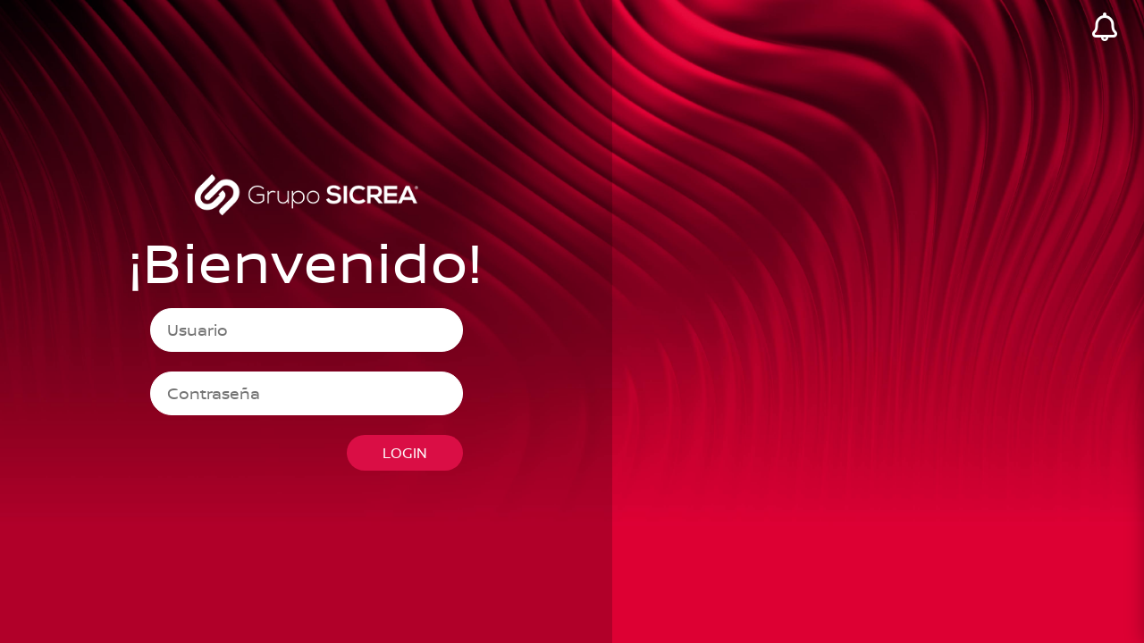

--- FILE ---
content_type: text/html;charset=UTF-8
request_url: https://sso.sicrealink.com/cas/login?service=https%3A%2F%2Fsicrealink.com%2F
body_size: 12838
content:
<!DOCTYPE html><html>
<head>
    <title>Servicios SICREA</title>
    <meta charset="UTF-8"/><meta http-equiv="Content-Type" content="text/html; charset=utf-8" /><meta http-equiv="X-UA-Compatible" content="IE=edge"/><meta name="viewport" content="width=device-width, initial-scale=1, shrink-to-fit=no"/><meta name="description" content="Portal de Acceso Aplicaciones SICREA"><meta name="author" content="DPI Imagen Creativa, S.A. de C.V."><meta name="keywords" content=""><link rel="stylesheet" href="/cas/webjars/font-awesome/5.0.13/web-fonts-with-css/css/fontawesome-all.min.css"/><!--<link type="text/css" rel="stylesheet" th:href="@{#{webjars.latomin.css}}"/>--><!--<link rel="stylesheet" href="../static/css/cas.css" th:href="@{${#themes.code('cas.standard.css.file')}}"/>--><link rel="icon" href="/cas/favicon.ico" type="image/x-icon"/><script type="text/javascript" src="/cas/webjars/jquery/3.3.1/jquery.min.js"></script>

<link rel="stylesheet" href="themes/sicrealink/css/sicrealink.css"/></head>

<body class="login">
<div class="contenido">
    <div class="menu-wrapper">
        <div class="logo"><img src="themes/sicrealink/images/logo_login.png"></div>
        <div class="form-wrapper">
    <form method="post" name="loginForm" id="fm1" action="login">
        <p>&iexcl;Bienvenido!</p>
        
        <div class="input-group">
            <input class="required" 
                   id="username"
                   type="text"
                   placeholder="Usuario"
                   autocomplete="username"
                   accesskey="u"
                   autofocus name="username" value="" /></div>
        <div class="input-group">
            <input class="required" 
                   type="password" 
                   id="password"
                   placeholder="Contrase&ntilde;a" 
                   autocomplete="current-password"
                   accesskey="p" name="password" value=""
                   /><div class="errorMsg" id="capslock-on" style="display:none;margin-top:0.3em;text-align:center;">
                <i class="fa fa-exclamation-circle"></i>
                <span>CAPSLOCK key is turned on!</span>
            </div>
        </div>
        
        <input type="hidden" name="execution" value="[base64]"/><input type="hidden" name="_eventId" value="submit"/><input type="hidden" name="geolocation"/><div class="btn-group">
            <input class="enviar"
                   name="submit"
                   accesskey="l"
                   tabindex="6"
                   type="submit"
                   value="LOGIN"
            /></div>
            
        </form>

    <script type="text/javascript">
        var i = "One moment please..."
        $( document ).ready(function() {
            $("#fm1").submit(function () {
                $(":submit").attr("disabled", true);
                $(":submit").attr("value", i);
                console.log(i);
                return true;
            });
        });
    </script>
</div>
    </div>
    
    <div class="settingsbtn-wrapper"><label for="settingschk"><i class="far fa-bell"></i></label></div>
    
    <input name="settingschk" id="settingschk" class="sidebarmenu-togglecheck" type="checkbox" /><div id="notices" class="sidemenu-wrapper">
        <div class="settingsbtn-wrapper"><label for="settingschk"><i class="fa fa-times"></i></label></div>
        <div id="cookiesDisabled" class="card" style="display: none;">
    <div class="card-body">
        <h5 class="card-title">Browser cookies disabled</h5>
        <p class="card-text">Your browser does not accept cookies. Single Sign On WILL NOT WORK.</p>
    </div>
</div>
        <div id="serviceui" class="alert alert-info">
    <div>
        <div class="card">
            <div class="card-body">
                <h5 class="card-title">Sicrealink</h5>
                <p class="card-text">Sicrealink PHP 7.4</p>
            </div>
        </div>
    </div>
</div>
        <script>
            var redirectTo = $( "a[autoRedirect=true]" ).attr("href");
            if (redirectTo != null && redirectTo != undefined) {
                window.location.href = redirectTo;
            }
        </script>

    <div id="cas-resource-list" class="card d-sm-none d-md-block">
        <div class="card-body">
            <ul class="list-group">
                <li class="list-group-item">
                    <a href="/cas/status/dashboard">
                        <i class="fa fa-cogs"></i>CAS Admin Dashboard
                    </a>
                </li>
            </ul>
            <ul class="list-group hideme">
                <li class="list-group-item">
                    <a href="/cas/status/dashboard">
                        <i class="fa fa-cogs"></i>Dashboard
                    </a>
                </li>
                <li class="list-group-item">
                    <a href="http://apereo.github.io/cas">
                        <i class="fa fa-file"></i>Documentation
                    </a>
                </li>
                <li class="list-group-item">
                    <a href="https://github.com/apereo/cas/pulls">
                        <i class="fa fa-bug"></i>Pull Requests
                    </a>
                </li>
                <li class="list-group-item">
                    <a href="https://apereo.github.io/cas/developer/Contributor-Guidelines.html">
                        <i class="fa fa-bug"></i>Contributor Guidelines
                    </a>
                </li>
                <li class="list-group-item">
                    <a href="https://apereo.github.io/cas/Mailing-Lists.html">
                        <i class="fa fa-envelope"></i>Mailing Lists
                    </a>
                </li>
                <li class="list-group-item">
                    <a href="https://gitter.im/apereo/cas">
                        <i class="far fa-comment-alt"></i>Chatroom
                    </a>
                </li>
                <li class="list-group-item">
                    <a href="https://apereo.github.io/">
                        <i class="fa fa-rss"></i>Blog
                    </a>
                </li>
            </ul>
        </div>
    </div>
    </div>
</div>

<script type="text/javascript" src="/cas/webjars/zxcvbn/4.3.0/zxcvbn.js"></script>
<script type="text/javascript" src="/cas/webjars/jquery-ui/1.12.1/jquery-ui.min.js"></script>
<script type="text/javascript" src="/cas/webjars/jquery-cookie/1.4.1-1/jquery.cookie.js"></script>
<script src="/cas/webjars/bootstrap/4.1.0/js/bootstrap.bundle.min.js"></script>

<script src="/cas/webjars/headjs/1.0.3/head.min.js"></script>
<script src="/cas/webjars/store.js/1.3.17/store.min.js"></script>
<script type="text/javascript" src="/cas/themes/sicrealink/js/cas.js"></script>

<script>
head.ready(document, function () {
    if (!window.jQuery) {
    	var jqueryUrl = "\/cas\/webjars\/jquery\/3.3.1\/jquery.min.js"; 
        head.load(jqueryUrl, loadjQueryUI);
    } else {
        notifyResourcesAreLoaded(resourceLoadedSuccessfully);
    }
});

function loadjQueryUI() {
	var jqueryUrl = "\/cas\/webjars\/jquery-ui\/1.12.1\/jquery-ui.min.js"; 
	head.load(jqueryUrl, loadjQueryCookies);
}

function loadjQueryCookies() {
	var jqueryUrl = "\/cas\/webjars\/jquery-cookie\/1.4.1-1\/jquery.cookie.js"; 
	head.load(jqueryUrl, notifyResourcesAreLoaded(resourceLoadedSuccessfully));
}

function notifyResourcesAreLoaded(callback) {
    if (typeof callback === "function") {
        callback();
    }
}
</script>

<script>
    /*<![CDATA[*/

    var trackGeoLocation = false;

    var googleAnalyticsTrackingId = null;

    if (googleAnalyticsTrackingId != null && googleAnalyticsTrackingId != '') {
        (function(i,s,o,g,r,a,m){i['GoogleAnalyticsObject']=r;i[r]=i[r]||function(){
            (i[r].q=i[r].q||[]).push(arguments)},i[r].l=1*new Date();a=s.createElement(o),
            m=s.getElementsByTagName(o)[0];a.async=1;a.src=g;m.parentNode.insertBefore(a,m)
        })(window, document, 'script', 'https://www.google-analytics.com/analytics.js', 'ga');

        ga('create', googleAnalyticsTrackingId, 'auto');
        ga('send', 'pageview');
    }

    /*]]>*/
</script>

</body>
</html>
